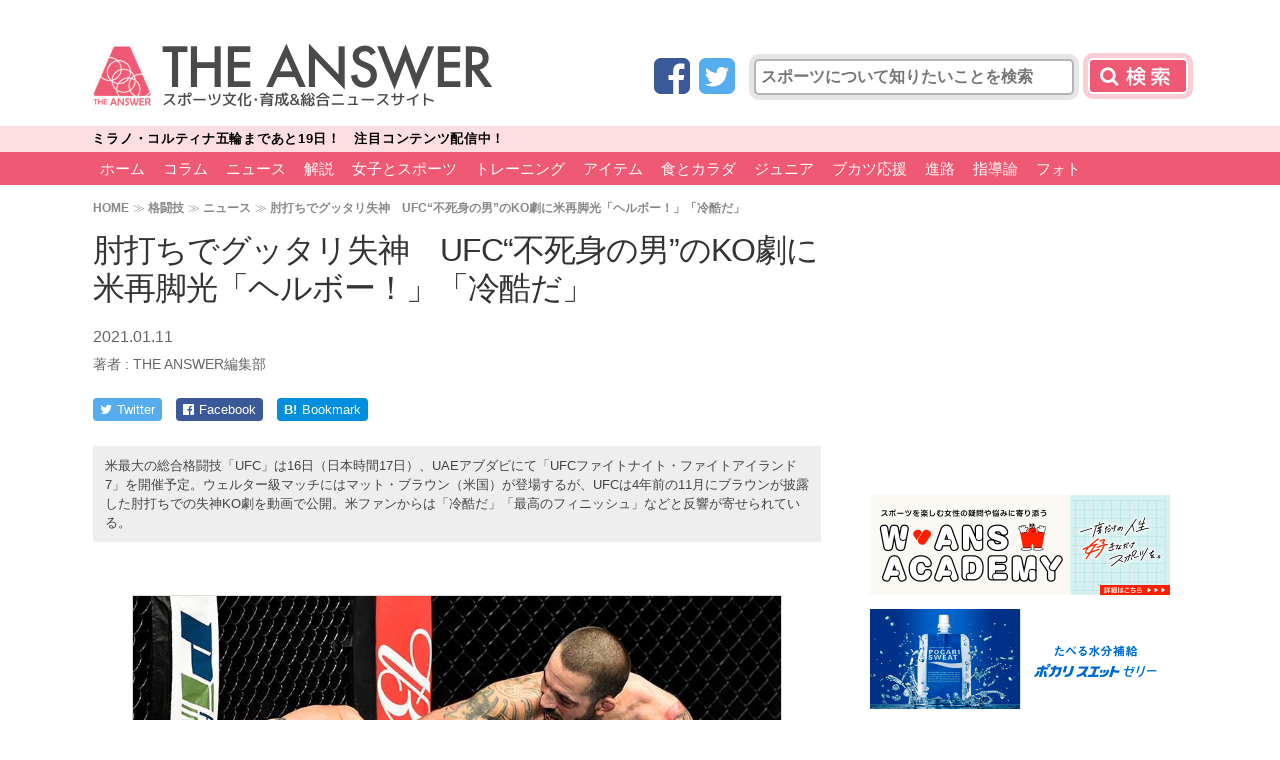

--- FILE ---
content_type: text/html; charset=utf-8
request_url: https://www.google.com/recaptcha/api2/aframe
body_size: 268
content:
<!DOCTYPE HTML><html><head><meta http-equiv="content-type" content="text/html; charset=UTF-8"></head><body><script nonce="zTsI7rT2fzNyZf3xqXV5cA">/** Anti-fraud and anti-abuse applications only. See google.com/recaptcha */ try{var clients={'sodar':'https://pagead2.googlesyndication.com/pagead/sodar?'};window.addEventListener("message",function(a){try{if(a.source===window.parent){var b=JSON.parse(a.data);var c=clients[b['id']];if(c){var d=document.createElement('img');d.src=c+b['params']+'&rc='+(localStorage.getItem("rc::a")?sessionStorage.getItem("rc::b"):"");window.document.body.appendChild(d);sessionStorage.setItem("rc::e",parseInt(sessionStorage.getItem("rc::e")||0)+1);localStorage.setItem("rc::h",'1768663920730');}}}catch(b){}});window.parent.postMessage("_grecaptcha_ready", "*");}catch(b){}</script></body></html>